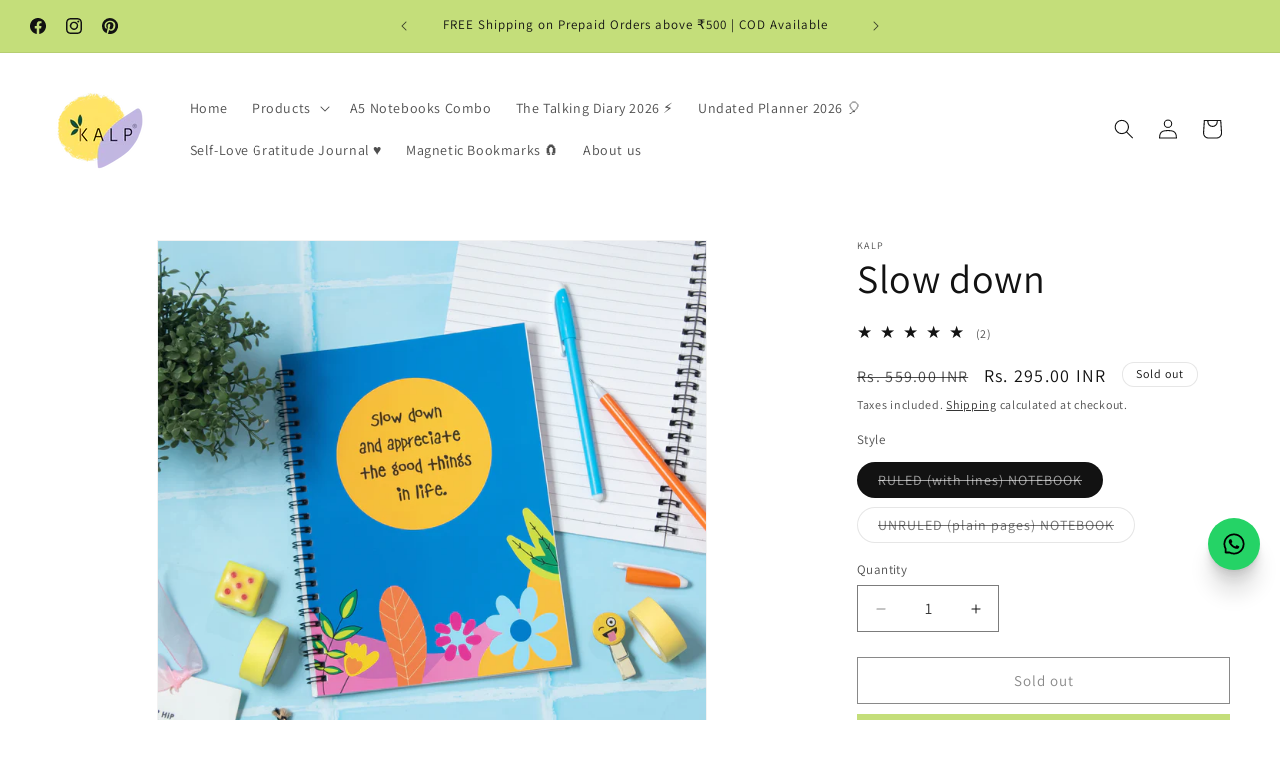

--- FILE ---
content_type: application/javascript
request_url: https://checkout.shopflo.co/stable/assets/assests-BSbMHaxf.js
body_size: 75865
content:
import{i as n}from"./i18next-9SVk73D3.js";import"./sentry-D9PZF-1o.js";import{i as s}from"./react-i18next-CgW33RkZ.js";import{j as e}from"./react-core-DSsBxFqC.js";(function(){try{var t=typeof window<"u"?window:typeof global<"u"?global:typeof globalThis<"u"?globalThis:typeof self<"u"?self:{},o=new t.Error().stack;o&&(t._sentryDebugIds=t._sentryDebugIds||{},t._sentryDebugIds[o]="adf251a2-2323-44f3-808e-95f607d33c7a",t._sentryDebugIdIdentifier="sentry-dbid-adf251a2-2323-44f3-808e-95f607d33c7a")}catch{}})();const Li="data:image/svg+xml,%3csvg%20width='25'%20height='32'%20viewBox='0%200%2025%2032'%20fill='none'%20xmlns='http://www.w3.org/2000/svg'%3e%3cpath%20d='M18.8985%205.04332L8.62593%2015.2977C6.65277%2017.2673%203.45303%2017.2673%201.47987%2015.2977C-0.493289%2013.328%20-0.493289%2010.1339%201.47987%208.16426L8.18001%201.47725C10.1532%20-0.492416%2013.3529%20-0.492416%2015.3261%201.47725L18.8985%205.04332Z'%20fill='%234D4D4D'/%3e%3cpath%20d='M5.10303%2026.0465L15.3756%2015.7922C17.3487%2013.8225%2020.5485%2013.8225%2022.5216%2015.7922C24.4948%2017.7619%2024.4948%2020.9559%2022.5216%2022.9256L15.8227%2029.6126C13.8496%2031.5823%2010.6498%2031.5823%208.67669%2029.6126L5.10429%2026.0465H5.10303Z'%20fill='%234D4D4D'/%3e%3c/svg%3e",a="Please enter a valid phone number",A="Please enter a 10 digit phone number",r="Selected address is not serviceable. Please change address.",c="Save {{discount}} • ",i="Flat {{discount}} ",d="Extra {{value}}% discount on all online payments!",l="Extra {{value}}% off upto ₹{{limit}} on online payments!",g="off on all online payments!",u="Select address",p="Add new address",C="Add new address",h="Review Address Details",m="Confirm",w="Cancel",y="EXIT CHECKOUT",I="Search for an area, street name...",B="Add or Change address",f="Delivery",v="Default Address",E="Billing & GSTIN",b="SUGGESTIONS",P="Flat, House no.",Q="Apartment, Area, Sector, Village",_="Pincode",k="City",D="State",x="Country",U="Personal details",M="Save as",R="Recipient",S="Confirm Address",L="Confirm Email",T="Full Name",G="Phone number",O="Email",j="Home",Y="Work",N="Other",J="Save address as",F="Clear form",W="Continue Shopping",H="Your order has been placed successfully.",V="You’ll receive an email when your order is ready.",z="If you haven’t been redirected yet",Z="Order {{id}}",K="Thanks for shopping with us! Please wait while we update your order status.",X="Order ID",q="Continue with phone",$="Request OTP",ee="Submit",te="+91",oe="You'll receive a 4 digit code to verify next",ne="Enter OTP sent to",se="OTP sent to +91-9123456789",ae="Resend OTP in",Ae="Resend OTP via",re="Resend OTP",ce="_     _      _     _",ie="VERIFY",de="Payment",le="UPI Apps",ge="PhonePe",ue="GPay",pe="Paytm",Ce="Others",he="Payment methods",me="Debit/Credit cards",we="Visa, Mastercard, RuPay",ye="Pay via UPI",Ie="Enter your UPI ID",Be="Any UPI app or UPI ID",fe="Quick pay through UPI apps",ve="Wallets",Ee="PhonePe, PayZapp, PayPal",be="Netbanking",Pe="Choose from leading banks",Qe="Cash on delivery",_e="Pay in cash at delivery",ke="EMIs",De="Convert bills into EMIs",xe="Pay later",Ue="Buy now, clear dues later",Me="Add UPI ID",Re="Redeem store credits",Se="Use loyalty points",Le="Airtel Money",Te="Freecharge",Ge="Mobikwik",Oe="Ola Money",je="Jio Money",Ye="PayZapp",Ne="Select a different bank",Je="Find a bank",Fe="SBI",We="Axis",He="ICICI",Ve="HDFC",ze="Kotak",Ze="Yes Bank",Ke="Subtotal",Xe="Coupon discount",qe="Gift card",$e="Shipping",et="To Pay",tt="free",ot="Total",nt="Tax",st="Preferred payment methods",at="Secured",At="Card number",rt="Expiry (MM/YY)",ct="CVV",it="Name on card",dt="Securely save card details",lt="Enter your UPI ID",gt="Securely save your UPI ID",ut="Cancel Payment",pt="Your payment is initializing",Ct="Processing your payment...",ht="Please accept the payment request on your UPI app",mt="Your payment has failed. Please try again.",wt="Payment cancellation failed. Please try again.",yt="Verifying your VPA",It="Apply coupon",Bt="View order summary",ft="Enter coupon code",vt="Available coupons",Et="Apply",bt="You saved",Pt="Your order is being placed",Qt="Payment successful. Your order is being placed.",_t="Not you? Log in with another phone number",kt="+ More saved methods",Dt="View more",xt="Coupon code is not applicable",Ut="{{type}} already exists",Mt="Please enter a UPI ID",Rt="Please enter a valid UPI ID",St="Error occured while adding address. Please try again.",Lt="Error occured while deleting address. Please try again.",Tt="Address deleted successfully",Gt="Delete address",Ot="Are you sure you want to delete this address?",jt="Extra ₹{{price}} will be charged",Yt="Confirm Cash on Delivery",Nt="Please confirm your COD order of ₹{{price}}",Jt="(including COD charges)",Ft="Pay online (save ₹{{price}})",Wt="Pay online (save upto ₹{{price}})",Ht="Pay online {{payment}} (Save {{off}})",Vt="Pay online",zt="Keep me posted about sales and offers",Zt="Keep me posted about offers via SMS, email & WhatsApp",Kt="Notify me for any updates/offers using RCS/WABA & SMS",Xt="T&C",qt="Terms and Conditions",$t="Enter your email address to continue",eo="Invalid pincode",to="Invalid Email ID",oo="Invalid phone number",no="Please fill the required fields",so="Cancel order?",ao="All progress will be lost and the order will not be completed.",Ao="Card network is not supported at the moment",ro="Enter your phone number to checkout",co="Item total",io="Prepaid discount",lo="Grand total",go="Logged in with ",uo="Whoops.",po="This discount code is not available to you right now",Co="Hurray!",ho="Saved on your order",mo="has been successfully applied!",wo="Congrats, you have saved ₹",yo="on this order!",Io="Proceed to Pay",Bo="Pay",fo="Notify me about order updates & offers",vo="All Banks",Eo="By proceeding, I accept the",bo="Privacy Policy",Po="Enter the code sent to your phone number",Qo="Your code has expired!",_o="Please enter the correct OTP to proceed",ko="Please enter your OTP",Do="Change",xo="Redeem",Uo="Enter all the required fields",Mo="Edit address",Ro="Please select an address to continue",So="Please enter a valid card number",Lo="Please enter expiry date",To="Please enter your cvv",Go="Please enter your name on card",Oo="Country/Region",jo="GSTIN",Yo="Business Name",No="Please enter a valid GSTIN",Jo="Please enter a GSTIN",Fo="Please enter GST business name",Wo="Emojis are not allowed",Ho="Address",Vo="Yes, cancel",zo="No",Zo="Confirm your COD order",Ko="Skip Verification",Xo="We’d love to make sure that you get your order in time 💫",qo="Number will be used for delivery communications",$o="Others",en="Snapmint",tn="0% EMI • No card required",on="Simpl Pay in 3",nn="Split into 3 easy payments",sn="Simpl Pay Later",an="Shop now, pay next month",An="BharatX",rn="0% EMI • Card not needed",cn="Please wait as we are confirming the transaction on our end",dn="PayPal",ln="Amazon Pay",gn="Please enter your complete address",un="Error occured while removing discount. Please try again.",pn="Error occured while removing gift card. Please try again.",Cn="Enter a valid gift card number and pin",hn="Error occured while redeeming gift card. Please try again.",mn="Please enter a valid pincode",wn="Please enter your pincode",yn="Please enter minimum {{count}} characters",In="Please enter your name",Bn="Please enter a valid address",fn="Please enter your full address",vn="Please enter at least {{count}} characters",En="Please enter a valid phone number",bn="Please enter a valid Indian phone number",Pn="Please enter a valid city name",Qn="Please enter your city",_n="Please enter a valid state name",kn="Please select your state",Dn="Please enter a country",xn="Please enter a country code",Un="Please select or enter an address type",Mn="Please enter a valid email address",Rn="Please enter your email address",Sn="Pay online",Ln="Pay with UPI/Card/Netbanking/Wallet/EMI/Paylater",Tn="CRED Pay",Gn="Use saved cards on CRED",On="Use gift card",jn="Redeem card balance",Yn="Pay Online",Nn="Cards, UPI, Netbanking",Jn="Pay online",Fn="UPI, Cards, EMI, Wallets",Wn="Use gift card",Hn="Use another gift card",Vn="FREE!",zn="Bank offer applied",Zn="Choose your shipping method",Kn="Calculated at next step",Xn="Replace coupon?",qn="Replace coupons?",$n="This will remove the coupon that is currently applied. Are you sure?",es="This will remove the coupons that are currently applied. Are you sure?",ts="Total savings",os="You just got {{count}} free gifts with your purchase!",ns="AWESOME",ss="applied!",as="You will miss out on saving",As="has been applied to your order!",rs="have been applied to your order!",cs="Stay",is="Exit anyway",ds="Get your order for",ls="can be applied to your order!",gs="Error occured while placing order. Please try again.",us="Woohoo!",ps="Your cart has a new friend",Cs="Your savings just went up",hs="Discounts applied!",ms="You just got {{count}} free gifts with your purchase!",ws="You just got free gifts with your purchase!",ys="You got free gifts and savings of",Is="You are saving",Bs="Add address",fs="1 item",vs="{{count}} items",Es="Delivery information: {{days}}",bs="Facing low success rate",Ps="Not your details?",Qs="Total savings",_s="{{count}} applied",ks="Order summary",Ds="Unavailable coupons",xs="Save ₹{{price}} on this order!",Us="Save ₹{{price}} more on this order!",Ms="{{count}}{{symbol}} coupon available",Rs="{{count}}{{symbol}} coupons available",Ss="We have sent you a new code",Ls="Please enter a valid phone number and try again",Ts="Shipping fee updated.",Gs="Coupon applied successfully!",Os="Coupons",js="Place order",Ys="Whatsapp",Ns="SMS",Js="Oh no",Fs="Some items in your cart just went out of stock.",Ws="Out of stock",Hs="Remove items and continue",Vs="You have ",zs=" in your wallet",Zs="{{total}} {{brand}}",Ks="Loyalty points will be credited to this email",Xs="Switch accounts on the store page if this is incorrect.",qs="Create an account with this email on the store page to start earning loyalty points",$s="Change amount",ea="Redeem {{total}} {{brand}}",ta="Loyalty points will be credited to this email",oa="You don’t have enough {{brand}} yet.",na="Create an account with this email on the store page to start earning loyalty points",sa="(Maximum)",aa="Preparing your rewards...",Aa="Try another payment method",ra="Cash on delivery",ca="Send Whatsapp link",ia="Retry Payment",da="Payment failed",la="Payment initiation failed",ga="If the amount was deducted, it will be automatically refunded to you within 5-7 business days.",ua="If any amount was deducted, it will be refunded to you within 5-7 business days.",pa="Try placing order again",Ca="Wait for order confirmation (Close)",ha="Didn’t catch that",ma="Are you sure you want to cancel the payment?",wa="Yes",ya="No",Ia="Yes, exit",Ba="Exit checkout?",fa="All progress will be lost and the order will not be completed.",va="Payment cancelled",Ea="Number linked to your wallet",ba="You don’t have enough store credits",Pa="Max usable: {{total}} ",Qa="store credits",_a=" You will earn upto",ka="that can be used towards your next purchase!",Da="PayPal",xa="For global transactions",Ua="Extra {{discount}} off · Pay only {{amount}}",Ma="Get free gifts · Pay only {{amount}}",Ra="Place COD order for {{amount}}",Sa="Save upto {{discount}} when you pay!",La="Change email",Ta="Use this email",Ga="Enter a new email",Oa="Error occured while sending OTP. Please try again.",ja="I have a GST Number",Ya="Discount on MRP",Na="To include GSTIN, edit your delivery address.",Ja="Invalid GSTIN",Fa="Please enter a valid GSTIN",Wa="State for the GST is incorrect.",Ha="Optional",Va="Billing Address & GSTIN",za="Billing Address",Za="Same as delivery address",Ka="Remove item?",Xa="Are you sure you want to remove {{item_name}}?",qa="Yes, remove",$a="Remove and go back to store",e2="Close cart, back to store.",t2="and",o2="Not available for your purchase",n2="Tap to change shipping method to pay via {{mode_title}}",s2="Some offers will be removed",a2="Your order has been updated.",A2="Loading coupons...",r2="Cart value",c2="Save and continue",i2="Are you sure you want to log out?",d2="Addresses saved via shopflo and offers linked to {{phone}} cannot be used if you log out.",l2="How are my addresses linked?",g2="Hey there! 👋🏼",u2="Shopflo checkout allows you to have your addresses and information across 200 brands, linked to your phone number.",p2="Your information is protected by OTP and visible only to you on your trusted devices.",C2="Privacy policy",h2="Yes, logout",m2="Okay",w2="Log out",y2="Keep me logged in on shopflo checkouts",I2="Save this address across Shopflo checkouts",B2="Please enter the correct OTP to fetch saved addresses",f2="Please enter the correct OTP",v2="Sign in to {{merchant_name}} with Shopflo",E2="wants to access your Shopflo account linked to:",b2="Fetch my addresses from Shopflo",P2="Add account details for ",Q2="Add name and email to continue",_2="Free gift",k2="Free gift worth {{amount}}",D2="Freebie worth {{amount}}",x2="Why do you want to cancel?",U2="Skip",M2="Please select a reason",R2="Note: Please ensure that you enter the correct details to avail the GST credit. Tax invoice will not be revised for incorrect GSTIN, incorrect address etc. ",S2="LOCAL DELIVERY PHONE NUMBER",L2="The link you're trying to access is either expired or invalid.",T2="Pay {{amount}}",G2="{{amount}} off",O2="Pay {{current_amount}} online + {{cod_amount}} COD",j2="Pay {{amount}} now",Y2="Pay {{amount}} online",N2="Pay {{amount}} on delivery",J2="Other Methods",F2="Unavailable Methods",W2="Some methods are not available",H2="Rewards",V2="You will earn upto {{total_coins}} {{coin_name}} that can be used towards your next purchase!",z2="Remove offers and Pay",Z2="Remove offers",K2="Select shipping ",X2="Choose another shipping method",q2="1 offer will be removed",$2="{{count}} offers will be removed",eA="Includes {{amount}} COD fee",tA="Incl. {{amount}}% fee",oA="Incl. {{amount}} fee",nA="Cash on delivery options",sA="Split payments in online and COD",aA="Incl. COD fee of ₹{{amount}}",AA="Incl. {{amount}}% COD fee",rA="Pay using online payment methods",cA="FREE COD",iA="Upto {{amount}} discount",dA="{{amount}} prepaid discount",lA="Confirm payment method",gA="Confirm COD order of {{amount}}",uA="Order total increased to {{amount}}",pA="Place COD order",CA="The total payable amount has changed for your chosen payment method. Are you sure you want to proceed?",hA="Order total will increase to {{amount}}",mA="Order total will be increased",wA="Selected payment method cannot be combined with some offers.",yA="Pay with offers",IA="Pay {{amount}} with offers",BA="Confirm COD order for {{amount}}",fA="Please enter the correct OTP to place your order",vA="We’d love to make sure that you get your order in time 💫",EA="We’d love to make sure that you get your order in time 💫",bA="Your Cart",PA="Verify with OTP",QA="Enter OTP sent to verify ",_A="Add a note",kA="Order note",DA="Edit",xA="Save",UA="{{items}} items",MA="Estimated total",RA="Bill summary",SA="Cart total",LA="Delivery fee",TA="Preparing your products...",GA="Add",OA="Unable to add product(s) to your cart",jA="You might also like",YA="Additional offers",NA="Product has been added to cart",JA="Products have been added to cart",FA="Show details",WA="Confirm your payment method",HA="Pay online {{amount}}",VA="To be calculated",zA="Your cart is currently empty",ZA="Use {{coins}} {{coin_name}} worth {{amount}}",KA="Use upto 15,000 of 3,79,718 Blisscoins in your wallet",XA="Wallet balance",qA="Max usable",$A="Earn",er="{{coins}} {{coinName}} worth {{amount}}",tr="Redeem points on your next order",or="Your payment via Snapmint has been initiated. Once we get a confirmation, your order will be placed.",nr="OTP limit exceeded",sr="Here’s how we secure your information",ar="Sign in to {{merchant}}",Ar="Hello, {{user}}",rr="Data protection",cr="Shopflo does not share any data with brands without your consent. You can review and change your account information anytime by editing the phone number and email",ir="Mobile verification",dr="You are protected with OTP authentication designed to ensure that you are the only person who can access your information.",lr="UNLOCKED!",gr="Log out of {{phone}}?",ur="If your name or email seems to be incorrect, you can update your account information for this number.",pr="Edit account information",Cr="Flat ₹{{amount}} cashback on this order",hr="Claim cashback on CRED app after completing your purchase",mr="Cashback on CRED",wr="₹{{amount}} free digital gold on Tickertape",yr="Free Digital Gold",Ir="Claim Free Digital Gold on Tickertape after completing the purchase.",Br="Link expired!",fr="The offer you are trying to access was available for a limited period and is no longer active.",vr="Earn {{amount}} cashback with this purchase",Er="{{amount}} off on your next order",br="Deliver to",Pr="Delivery information",Qr="Best offers",_r="Offers & Rewards",kr="You have {{total}} {{brand}}",Dr="Order total",xr="Delivery",Ur="{{field}} is missing from selected address",Mr="Change address",Rr="Pincode is not serviceable",Sr="Pincode unservicable for items in your cart",Lr="Would you like to switch to a different discount?",Tr="Yes, replace",Gr="Keep existing discounts",Or="{{invalid_coupons}} cannot be combined with {{applied_coupon}}",jr="Replacing Coupons",Yr="Would you like to switch to a different offer?",Nr="Keep existing rewards",Jr="{{invalid_items}} cannot be combined with {{applied_item}}",Fr="{{invalid_coupons}} will be replaced by {{applied_coupon}}",Wr="Would you like to switch to a different offer?",Hr="Error while applying Gift Card",Vr="Payment methods",zr="Remove",Zr="{{count}}{{symbol}} coupons available",Kr="View all coupons",Xr="Apply",qr="Rewards",$r="Use available {{name}}",e0="Pay online and save more",t0="Pay online and save on COD charges",o0="Earn {{x}} PoPcoins worth ₹{{y}}",n0="Redeem on your next purchase",s0="Failed to replace coupons",a0="Failed to fetch upsells",A0="PoPcoins",r0="Error fetching ETD",c0="Invalid user login!",i0="The link you are trying to access is associated with a different phone number. Please check the number or try again with the correct one.",d0="Request expired. Please try again",l0="Request expired. Please try again.",g0="Login via Whatsapp",u0="Enter a coupon code",p0="View other coupons",C0="savings",h0="Applied",m0="Select any {{x}}",w0="Select any {{x}} from below {{y}} items",y0="Select items",I0="View",B0="Get a freebie with your order",f0="Get {{x}} freebies with your order",v0="Get a discounted product with your order",E0="Get {{x}} discounted products with your order",b0="Get a freebie and a discounted product with your order",P0="Get {{x}} freebies and {{y}} discounted products with your order",Q0="Get {{x}} freebies and a discounted product with your order",_0="Get a freebie and {{x}} discounted products with your order",k0="You’ve unlocked a freebie",D0="You’ve unlocked freebies",x0="You’ve unlocked a discounted product",U0="You’ve unlocked discounted products",M0="{{x}}/{{y}} Selected",R0="Logging you in...",S0="Fetching best offers...",L0="Almost there...",T0="Now",G0="in {{months}} EMIs",O0="Add to wishlist",j0="Save for later",Y0="Added to wishlist",N0="Removed from wishlist",J0="Error adding to wishlist",F0="Error removing from wishlist",W0="Please login to add items to wishlist",H0="Wishlist",V0="Your wishlist",z0="₹{{amount}} redeemable",Z0="₹{{amount}} redeemed",K0="Your {{coinName}} balance",X0="{{coins}} Balance :",q0="Max usable {{coins}}:",$0="Earn {{x}} {{coin}} worth ₹{{y}} on this order",ec="Verify your phone number to place an order",tc="Uh-oh!",oc="Something went wrong. Don't worry, our team is on it! You can try again or check back in a little while.",nc="Retry",sc="Something went wrong",ac="Includes additional charges",Ac="Incl. charges",rc="Add items worth {{amount}} more to be eligible for delivery",cc="Items in your cart cannot be delivered",ic="{{count}} item cannot be delivered to your address {{pincode}}",dc="{{count}} items cannot be delivered to your address {{pincode}}",lc="Go back to store",gc="Have a Gift Voucher / EPAY?",uc="Powered by Gyftr",pc="Gift vouchers / EPAY",Cc="Add gift voucher to EPAY",hc="Add more",mc="Gift Voucher / EPAY balance",wc="Enter amount to redeem",yc="Have more gift vouchers?",Ic="Gift Voucher / EPAY balance: ₹{{amount}}",Bc="Remaining EPAY balance: ₹{{amount}}",fc="Gift & Voucher applied",vc="Gift voucher balance: ₹{{amount}}",Ec="Redeem {{total}} gift points",bc="{{amount}} now + {{cod_amount}} COD",Pc="Partial COD",Qc="Pay part online, rest later",_c="Remove items",kc="Do you want to remove {{item_count}}?",Dc="Gift Voucher",xc="₹{{amount}} applied",Uc="Pay {{amount}} online and {{cod_amount}} on delivery",Mc="Recently viewed",Rc="Delivery Address",Sc="Friends",Lc="No saved addresses",Tc="Note can't be empty",Gc="Something went wrong while saving your note",Oc="Remove items?",jc="This item cannot be purchased without",Yc="These items cannot be purchased without",Nc="The item shown below will be removed",Jc="The items shown below will be removed",Fc="from your cart to maintain offer integrity.",Wc="Keep existing items",Hc="Scan and Pay via UPI apps",Vc="UPI",zc="Close preview",Zc="Copy preview link",Kc="{{count}} item",Xc="{{count}} items",qc="Cannot exceed {{limit}} characters.",$c="+{{count}} more offers",ei="Have any gift card",ti="Use GyFTR ePay voucher?",oi="Apply Shopify Gift Card for instant savings.",ni="Save more with Gift Card!",si="Gift card applied!",ai="Use max",Ai=" available",ri="Apply GyFTR ePay for instant savings.",ci="Save more with GyFTR ePay!",ii="Saved with discounts!",di="ePay applied!",li="Gift card balance",gi="Add balance",ui="GyFTR e-Pay balance",pi="Redeem ePay voucher",Ci="View Coupons",hi="Discount available on all rates!",mi="Saved",wi="COD available",yi="+ Extra charges",Ii="COD only",Bi="Shipping discount applied",fi="Reveal offer",vi="More offers",Ei="Address cannot contain URL links",bi="Split COD available",Pi="Split COD only",Qi="Start typing for suggestions...",_i={invalid_phone_number:a,indian_phone_number_digits_limit:A,serviceability_error:r,save_value:c,flat_value:i,prepaid_percentage:d,prepaid_percentage_with_limit:l,prepaid_fixed_amount:g,address_header:u,add_new_address_button:p,add_new_address_header:C,review_address_header:h,confirm:m,cancel:w,exit_checkout:y,search_address_field:I,add_change_address:B,delivering_to_address:f,default_address:v,billing_gst:E,suggestions:b,address1:P,address2:Q,address_pincode:_,address_city:k,address_state:D,address_country:x,address_contact_details:U,save_as:M,recipient:R,confirm_address:S,confirm_email:L,full_name:T,phone_number:G,email:O,home:j,work:Y,other:N,save_address_as:J,clear_form:F,continue_shopping:W,order_placed_success_header:H,order_placed_success_description:V,order_placed_success_footer:z,order_id_with_number:Z,payment_success_order_status_waiting_description:K,order_id:X,continue_with_phone:q,request_otp:$,continue:"Continue",submit:ee,india_code:te,otp_notify:oe,verify_otp_header:ne,verify_otp_desc:se,resend_otp_timer:ae,resend_otp_via:Ae,resend_otp:re,enter_otp:ce,verify:ie,payment:de,popular_methods:le,phone_pe:ge,gpay:ue,paytm:pe,upi_others:Ce,all_payment_methods:he,card_payment_header:me,card_payment_subheader:we,upi_payment_header:ye,upi_payment_subheader:Ie,upi_payment_subheader_apps_collect:Be,upi_payment_subheader_intent:fe,wallets_payment_header:ve,wallets_payment_subheader:Ee,netbanking_payment_header:be,netbanking_payment_subheader:Pe,cod_payment_header:Qe,cod_payment_subheader:_e,emi_payment_header:ke,emi_payment_subheader:De,pay_later_payment_header:xe,pay_later_payment_subheader:Ue,upi_payment_dialog_header:Me,loyalty_payment_header:Re,loyalty_payment_subheader:Se,aitelmoney:Le,freecharge:Te,mobikwik:Ge,olamoney:Oe,jiomoney:je,payzapp:Ye,select_bank:Ne,find_bank:Je,sbi_bank:Fe,axis_bank:We,icici_bank:He,hdfc_bank:Ve,kotak_bank:ze,yes_bank:Ze,subtotal:Ke,discount:Xe,gift_card:qe,shipping:$e,to_pay:et,free_shipping:tt,total:ot,tax:nt,preferred_methods:st,secured:at,card_number:At,expiry:rt,cvv:ct,card_name:it,save_card:dt,upi_placeholder:lt,save_upi:gt,cancel_payment:ut,payment_initializing:pt,payment_processing:Ct,payment_processing_upi:ht,payment_failed_retry:mt,payment_cancellation_failed:wt,verifying_vpa:yt,apply_coupons:It,view_order_summary:Bt,enter_coupon_code:ft,available_coupons:vt,apply_btn:Et,offer_applied_desc:bt,placing_order:Pt,placing_order_wait:Qt,phone_number_logout:_t,more_saved_method:kt,more:Dt,coupon_not_found:xt,address_type_exists:Ut,upi_required:Mt,invalid_upi:Rt,add_address_failed:St,address_delete_failed:Lt,address_delete_success:Tt,confirm_address_delete_header:Gt,confirm_address_delete_desc:Ot,cod_mode_extra_charge:jt,cod_confirmation_popup_header:Yt,cod_confirmation_popup_desc:Nt,including_charges:Jt,pay_online_save_x:Ft,pay_online_save_upto_x:Wt,pay_online_x_save_y:Ht,pay_online:Vt,marketing_user_consent:zt,marketing_user_consent_v2:Zt,marketing_user_consent_v3:Kt,terms_and_conditions:Xt,terms_and_conditions_loyalty:qt,email_collect_dialog_header:$t,invalid_zip:eo,invalid_email:to,invalid_phone:oo,required_fields:no,cancel_checkout_header:so,cancel_checkout:ao,card_network_error:Ao,enter_phone_to_checkout:ro,item_total:co,prepaid_discount:io,grand_total:lo,logged_in_as:go,discounts_whoops_title:uo,discounts_whoops_description:po,discount_hurray:Co,discount_saved_on_order:ho,discount_applied:mo,saving_strip_1:wo,saving_strip_2:yo,proceed_to_pay:Io,pay:Bo,notify_on_updates:fo,all_banks:vo,by_proceeding_text:Eo,privacy_policy:bo,enter_code_send_to_phone:Po,otp_expired:Qo,otp_incorrect:_o,enter_your_otp:ko,change:Do,redeem:xo,enter_all_fields:Uo,edit_address:Mo,address_not_selected:Ro,valid_card_number:So,valid_expiry_date:Lo,valid_cvv:To,valid_card_name:Go,country_region:Oo,gstin:jo,gst_business_name:Yo,valid_gstin:No,gstin_required:Jo,gst_business_name_required:Fo,emoji_validation:Wo,address:Ho,primary_button_text_back_confirm:Vo,secondary_button_text_back_confirm:zo,cod_confirm_text:Zo,skip_verificaiton:Ko,order_in_time_statement:Xo,number_used_for_comms:qo,payment_mode_header_others:$o,snapmint_payment_header:en,snapmint_payment_subheader:tn,simpl_payment_header:on,simpl_payment_subheader:nn,simpl_pl_payment_header:sn,simpl_pl_payment_subheader:an,bharatx_payment_header:An,bharatx_payment_subheader:rn,payment_do_not_cancel:cn,paypal:dn,amazonpay:ln,address_min_character:gn,delete_discount_error:un,delete_gift_card_error:pn,gift_card_redeem_error:Cn,gift_card_error:hn,valid_pincode:mn,pincode_required:wn,valid_name:yn,name_required:In,valid_address:Bn,full_address:fn,address_min_length:vn,valid_phone_number:En,valid_indian_phone_number:bn,valid_city:Pn,city_required:Qn,valid_state:_n,state_required:kn,valid_country:Dn,country_code_required:xn,address_type_required:Un,valid_email:Mn,email_required:Rn,online_payment_header:Sn,online_payment_subheader:Ln,cred_payment_header:Tn,cred_payment_subheader:Gn,gift_card_payment_header:On,gift_card_payment_subheader:jn,payment_link_header:Yn,payment_link_subheader:Nn,cashfree_payment_header:Jn,cashfree_payment_subheader:Fn,use_gift_card:Wn,use_another_gift_card:Hn,automatic_freebies_free_text:Vn,bank_offer_applied:zn,shipping_handles_dialog_header:Zn,calculated_at_next_step:Kn,replace_coupon_header_one:Xn,replace_coupon_header_other:qn,replace_coupon_body_one:$n,replace_coupon_body_other:es,celebrations_total_discounts_strip:ts,celebrations_total_gifts_strip:os,celebrations_total_savings_btn_text:ns,applied:ss,cancel_checkout_header_with_savings:as,cancel_checkout_body_with_savings_one:As,cancel_checkout_body_with_savings_other:rs,stay:cs,exit_anyway:is,cancel_checkout_header_possible_savings:ds,cancel_checkout_body_possible_savings:ls,order_place_failed:gs,freebie_applied_celebrations_txt:us,freebie_applied_celebrations_desc:ps,offer_applied_desc_multiple_discounts_available:Cs,multiple_automatic_discounts_applied:hs,x_free_gifts:ms,free_gifts:ws,free_gifts_and_savings:ys,you_are_saving:Is,add_address:Bs,total_items_one:fs,total_items_other:vs,delivery_information_with_days:Es,payments_low_success_rate:bs,not_your_details:Ps,total_savings:Qs,x_coupons_applied:_s,order_summary:ks,unavailable_coupons:Ds,save_x:xs,save_x_more:Us,x_symbol_available_one:Ms,x_symbol_available_other:Rs,otp_resent:Ss,invalid_phone_number_try_again:Ls,shipping_fee_updated:Ts,coupon_apply_success:Gs,coupons:Os,place_order:js,send_via_whatsapp:Ys,send_via_sms:Ns,oos_body_header:Js,oos_body_subheader:Fs,oos_item:Ws,oos_cta:Hs,you_have:Vs,in_your_wallet:zs,x_coins:Zs,loyalty_line1:Ks,loyalty_line2:Xs,loyalty_info_toast:qs,change_amount:$s,redeem_x_coins:ea,loyalty_points_credited:ta,not_enough_coins:oa,create_loyalty_account:na,maximum_coins:sa,loyalty_loading_text:aa,change_payment_method:Aa,convert_to_cod:ra,send_whatsapp_link:ca,retry_payment:ia,payment_x_failed:da,payment_error_generic:la,amount_deducted_failed_warning:ga,amount_deducted_cancelled_warning:ua,place_order_again:pa,wait_for_order_confirmation:Ca,polling_ended_message:ha,cancel_payment_header:ma,yes:wa,no:ya,yes_exit:Ia,exit_checkout_header:Ba,exit_checkout_subheader:fa,payment_cancelled:va,number_linked_wallet:Ea,not_enough_credits:ba,max_usable_x_coins:Pa,default_wallet_currency:Qa,no_wallet_line1:_a,no_wallet_line2:ka,paypal_payment_header:Da,paypal_payment_subheader:xa,extra_x_off_pay_only_y:Ua,free_gifts_pay_only_y:Ma,cod_pay_x:Ra,prepaid_discount_text:Sa,change_email:La,use_this_email:Ta,enter_new_email:Ga,otp_fetch_failed:Oa,gst_fields_toggle:ja,discount_on_mrp:Ya,gst_info_text_billing_form:Na,invalid_gstin_error:Ja,invalid_gstin:Fa,invalid_gstin_state_code:Wa,optional_text:Ha,billing_address_gst:Va,billing_address_header:za,same_as_delivery_address:Za,remove_item_dialog_header:Ka,remove_item_dialog_desc:Xa,remove_item_dialog_cta:qa,remove_last_item_dialog_cta:$a,remove_last_cart_item_dialog_cta:e2,and:t2,payment_mode_not_available:o2,payment_mode_not_available_shipping_blocker:n2,payment_mode_not_available_discount_blocker:s2,order_updated_toaster:a2,loading_coupons:A2,cart_value:r2,save_and_continue:c2,logout_dialog_header:i2,logout_dialog_info:d2,logout_dialog_footer:l2,logout_confirmation_dialog_header:g2,logout_confirmation_dialog_info1:u2,logout_confirmation_dialog_info2:p2,logout_confirmation_dialog_footer:C2,yes_logout:h2,okay:m2,logout:w2,keep_logged_in:y2,save_address_checkout:I2,otp_incorrect_login:B2,otp_incorrect_login_sso:f2,sso_login_header:v2,brand_personal_data_consent:E2,sso_personal_data_address_consent:b2,sso_personal_data_collect:P2,sso_personal_data_email_consent:Q2,free_gift:_2,free_gift_amount:k2,freebie_gift:D2,why_cancel_question:x2,skip:U2,select_reason:M2,gst_form_note:R2,local_delivery_phone_number:S2,sso_bad_request:L2,pay_x_amount:T2,x_amount_off:G2,split_cod_pay_amount:O2,pay_x_amount_now:j2,pay_x_amount_online:Y2,pay_x_amount_on_delivery:N2,other_methods:J2,unavailable_methods:F2,multiple_other_methods_desc:W2,rewards_tile_header:H2,rewards_earn_x_coins_info:V2,remove_offers_pay:z2,remove_offers:Z2,select_shipping:K2,choose_another_shipping:X2,offers_removed_count_one:q2,offers_removed_count_other:$2,include_cod_charges:eA,include_additional_charges_in_percentage:tA,include_additional_charges:oA,select_cod_option:nA,split_payment_online_and_cod:sA,include_cod_fee:aA,include_cod_fee_in_percentage:AA,pay_using_online:rA,free_cod:cA,upto_x_discount:iA,x_prepaid_discount:dA,confirm_payment_method:lA,confirm_cod_order_of_x:gA,order_increased_x:uA,place_cod_order:pA,total_order_increased_description:CA,order_total_will_increase:hA,order_total_will_be_increased:mA,payment_method_unavailable_for_offers:wA,pay_with_offers:yA,pay_x_with_offers:IA,confirm_cod_order_for_x:BA,enter_otp_to_place_order:fA,order_delivery_time_info:vA,cod_otp_footer_message:EA,your_cart:bA,verify_otp:PA,enter_otp_to_verify:QA,add_note:_A,order_note:kA,edit:DA,save:xA,n_items:UA,estimated_total:MA,bill_summary:RA,cart_total:SA,delivery_fee:LA,upsell_loading_text:TA,add:GA,unable_to_add:OA,you_might_also_like:jA,additional_offers:YA,upsell_product_added:NA,upsell_multiple_product_added:JA,show_details:FA,confirm_your_payment_method:WA,pay_online_x:HA,to_be_calculated:VA,cart_is_empty:zA,use_x_coins_worth_amount:ZA,use_upto_x_coins:KA,wallet_balance:XA,max_usable:qA,earn:$A,x_coins_worth_amount:er,redeem_points_on_next_order:tr,snapmint_waiting_message:or,otp_limit_exceeded:nr,how_we_secure_info:sr,sign_in_to_merchant:ar,sso_user_greeting:Ar,data_protection:rr,data_protection_note:cr,mobile_verification:ir,mobile_verification_note:dr,unlocked:lr,sso_not_user_header:gr,sso_not_user_desc:ur,sso_edit_account:pr,cashback_amount:Cr,claim_cred_cashback:hr,cred_reward_header:mr,ticker_tape_gold_amount:wr,ticker_tape_reward_header:yr,claim_ticker_tape_cashback:Ir,link_expired:Br,link_expired_description:fr,earn_x_cashback_with_purchase:vr,x_off_on_next_order:Er,deliver_to:br,delivery_information:Pr,best_offers:Qr,offers_and_rewards:_r,you_have_x_coins:kr,order_total:Dr,delivery:xr,x_field_missing_form_address:Ur,change_address:Mr,pincode_not_serviceable:Rr,pincode_not_serviceable_item_in_cart:Sr,switch_discount_codes_header:Lr,yes_replace:Tr,keep_existing_discounts:Gr,cannot_combine_coupons:Or,replacing_coupons:jr,replace_reward_header:Yr,keep_existing_rewards:Nr,cannot_combine_rewards:Jr,will_be_replaced_by:Fr,confirm_rewards_application:Wr,shopify_gift_card_error:Hr,payment_methods:Vr,remove:zr,x_coupons_available:Zr,view_all_coupons:Kr,apply:Xr,rewards:qr,use_available_coins:$r,pay_online_and_save_more:e0,pay_online_and_skip_cod_charge:t0,earn_x_pop_coins_worth_y:o0,redeem_on_next_purchase:n0,failed_to_replace_coupons:s0,failed_to_fetch_upsells:a0,popcoins:A0,address_fetch_error:r0,invalid_user:c0,invalid_user_description:i0,whatsapp_session_expired:d0,whatsapp_login_error:l0,whatsapp_login:g0,enter_a_coupon_code:u0,view_other_coupons:p0,savings:C0,coupon_applied:h0,select_any_x:m0,select_any_x_from_below_y_items:w0,select_items:y0,view:I0,get_a_freebie_on_purchase:B0,get_x_freebies_on_purchase:f0,get_a_discounted_product_on_purchase:v0,get_x_discounted_products_on_purchase:E0,get_a_freebie_and_a_discounted_product_on_purchase:b0,get_x_freebies_and_y_discounted_products_on_purchase:P0,get_x_freebies_and_a_discounted_product_on_purchase:Q0,get_a_freebie_and_x_discounted_products_on_purchase:_0,free_gift_unlocked:k0,free_gifts_unlocked:D0,discounted_product_unlocked:x0,discounted_products_unlocked:U0,x_out_of_y_selected:M0,logging_you_in:R0,fetching_best_offers:S0,almost_there:L0,now:T0,in_x_months:G0,add_to_wishlist:O0,save_for_later:j0,added_to_wishlist:Y0,removed_from_wishlist:N0,error_adding_to_wishlist:J0,error_removing_from_wishlist:F0,login_to_add_to_wishlist:W0,wishlist:H0,your_wishlist:V0,rupees_redeemable:z0,rupees_redeemed:Z0,your_coin_name_points_balance:K0,balance_label:X0,max_usable_label:q0,earn_x_coins_worth_y_on_this_order:$0,verify_phone_number_to_place_order:ec,error_screen_title:tc,error_screen_description:oc,error_screen_btn_title:nc,something_went_wrong:sc,includes_additional_charges:ac,includes_charges:Ac,add_items_worth_delivery:rc,item_in_cannot_be_delivered:cc,item_unservicable_on_pincode_one:ic,item_unservicable_on_pincode_other:dc,go_back_to_store:lc,have_a_gift_voucher_or_epay:gc,powered_by_gyftr:uc,gift_voucher_or_epay:pc,add_gift_voucher_to_epay:Cc,add_more:hc,gift_voucher_balance:mc,enter_amount_to_redeem:wc,have_more_gift_vouchers:yc,gv_or_epay_balance:Ic,remaining_balance:Bc,epay_balance_applied:fc,gift_voucher_balance_remaining:vc,redeem_x_gift_card:Ec,pay_x_now_and_y_on_delivery_tag:bc,split_cod_payment_header:Pc,split_cod_payment_subheader:Qc,remove_unservicable_items:_c,remove_items:kc,gift_voucher:Dc,rupees_applied:xc,pay_x_now_and_y_on_delivery_header:Uc,recently_viewed:Mc,delivery_address:Rc,friends_slash_family:Sc,no_saved_addresses:Lc,cart_note_error:Tc,error_saving_note:Gc,combined_products_removal_dialog_header:Oc,combined_products_removal_dialog_items_cannot_be_purchased_one:jc,combined_products_removal_dialog_items_cannot_be_purchased_other:Yc,combined_products_removal_dialog_items_will_be_removed_one:Nc,combined_products_removal_dialog_items_will_be_removed_other:Jc,combined_products_removal_dialog_maintain_offer_integrity:Fc,keep_existing:Wc,upi_description_desktop:Hc,upi_description_mobile:Vc,close_preview:zc,copy_preview_link:Zc,total_items:Kc,total_items_plural:Xc,max_length_exceeded:qc,coupons_length:$c,have_any_gc:ei,use_epay:ti,gc_instant_savings:oi,save_more_gc:ni,gc_applied:si,use_max:ai,gyftr_balance:Ai,gyftr_savings:ri,save_more_gyftr:ci,saved_with_discounts:ii,e_pay_voucher_applied:di,gift_card_balance:li,add_balance:gi,gyftr_e_pay_balance:ui,redeem_epay_voucher:pi,view_coupons:Ci,shipping_discount_available:hi,saved:mi,cod_available:wi,plus_extra_charges:yi,cod_only:Ii,shipping_discount_applied:Bi,reveal_offer:fi,more_offers:vi,invalid_address_url:Ei,split_cod_available:bi,split_cod_only:Pi,start_typing_suggestions:Qi},ki={en:{translation:_i}};n.use(s).init({resources:ki,lng:"en",keySeparator:!1,interpolation:{escapeValue:!1}});const Ti={"01":{state_code:"JK",name:"Jammu & Kashmir"},"02":{state_code:"HP",name:"Himachal Pradesh"},"03":{state_code:"PB",name:"Punjab"},"04":{state_code:"CH",name:"Chandigarh"},"05":{state_code:"UK",name:"Uttarakhand"},"06":{state_code:"HR",name:"Haryana"},"07":{state_code:"DL",name:"Delhi"},"08":{state_code:"RJ",name:"Rajasthan"},"09":{state_code:"UP",name:"Uttar Pradesh"},10:{state_code:"BR",name:"Bihar"},11:{state_code:"SK",name:"Sikkim"},12:{state_code:"AR",name:"Arunachal Pradesh"},13:{state_code:"NL",name:"Nagaland"},14:{state_code:"MN",name:"Manipur"},15:{state_code:"MZ",name:"Mizoram"},16:{state_code:"TR",name:"Tripura"},17:{state_code:"ML",name:"Meghalaya"},18:{state_code:"AS",name:"Assam"},19:{state_code:"WB",name:"West Bengal"},20:{state_code:"JH",name:"Jharkhand"},21:{state_code:"OR",name:"Odisha"},22:{state_code:"CG",name:"Chattisgarh"},23:{state_code:"MP",name:"Madhya Pradesh"},24:{state_code:"GJ",name:"Gujarat"},25:{state_code:"DD",name:"Daman & Diu"},26:{state_code:"DN",name:"Dadra & Nagar Haveli"},27:{state_code:"MH",name:"Maharashtra"},28:{state_code:"AP",name:"Andhra Pradesh (Before Division)"},29:{state_code:"KA",name:"Karnataka"},30:{state_code:"GA",name:"Goa"},31:{state_code:"LD",name:"Lakshadweep"},32:{state_code:"KL",name:"Kerala"},33:{state_code:"TN",name:"Tamil Nadu"},34:{state_code:"PY",name:"Puducherry"},35:{state_code:"AN",name:"Andaman & Nicobar Islands"},36:{state_code:"TS",name:"Telangana"},37:{state_code:"AP",name:"Andhra Pradesh (Newly Added)"},38:{state_code:"LA",name:"Ladakh"},97:{state_code:"OT",name:"Other Territory"},99:{state_code:"CJ",name:"Centre Jurisdiction"}},Gi="data:image/svg+xml,%3csvg%20width='24'%20height='24'%20viewBox='0%200%2024%2024'%20fill='none'%20xmlns='http://www.w3.org/2000/svg'%3e%3cpath%20d='M12%2021.5837C17.2927%2021.5837%2021.5834%2017.2931%2021.5834%2012.0003C21.5834%206.7076%2017.2927%202.41699%2012%202.41699C6.70729%202.41699%202.41669%206.7076%202.41669%2012.0003C2.41669%2017.2931%206.70729%2021.5837%2012%2021.5837Z'%20stroke='%23949494'%20stroke-linecap='round'%20stroke-linejoin='round'/%3e%3cpath%20d='M12%206.25V12L15.8333%2013.9167'%20stroke='%23949494'%20stroke-linecap='round'%20stroke-linejoin='round'/%3e%3c/svg%3e",Oi="data:image/svg+xml,%3csvg%20width='24'%20height='24'%20viewBox='0%200%2024%2024'%20fill='none'%20xmlns='http://www.w3.org/2000/svg'%3e%3cpath%20d='M12%2022C17.5228%2022%2022%2017.5228%2022%2012C22%206.47715%2017.5228%202%2012%202C6.47715%202%202%206.47715%202%2012C2%2017.5228%206.47715%2022%2012%2022Z'%20stroke='%23949494'%20stroke-linecap='round'%20stroke-linejoin='round'/%3e%3cpath%20d='M2%2012H22'%20stroke='%23949494'%20stroke-linecap='round'%20stroke-linejoin='round'/%3e%3cpath%20d='M12%202C14.5013%204.73835%2015.9228%208.29203%2016%2012C15.9228%2015.708%2014.5013%2019.2616%2012%2022C9.49872%2019.2616%208.07725%2015.708%208%2012C8.07725%208.29203%209.49872%204.73835%2012%202Z'%20stroke='%23949494'%20stroke-linecap='round'%20stroke-linejoin='round'/%3e%3c/svg%3e",ji="data:image/svg+xml,%3csvg%20width='24'%20height='24'%20viewBox='0%200%2024%2024'%20fill='none'%20xmlns='http://www.w3.org/2000/svg'%3e%3cpath%20d='M19%2011H5C3.89543%2011%203%2011.8954%203%2013V20C3%2021.1046%203.89543%2022%205%2022H19C20.1046%2022%2021%2021.1046%2021%2020V13C21%2011.8954%2020.1046%2011%2019%2011Z'%20stroke='%23949494'%20stroke-linecap='round'%20stroke-linejoin='round'/%3e%3cpath%20d='M7%2011V7C7%205.67392%207.52678%204.40215%208.46447%203.46447C9.40215%202.52678%2010.6739%202%2012%202C13.3261%202%2014.5979%202.52678%2015.5355%203.46447C16.4732%204.40215%2017%205.67392%2017%207V11'%20stroke='%23949494'%20stroke-linecap='round'%20stroke-linejoin='round'/%3e%3c/svg%3e",Yi="data:image/svg+xml,%3csvg%20width='24'%20height='24'%20viewBox='0%200%2024%2024'%20fill='none'%20xmlns='http://www.w3.org/2000/svg'%3e%3cpath%20d='M12%2022C17.5228%2022%2022%2017.5228%2022%2012C22%206.47715%2017.5228%202%2012%202C6.47715%202%202%206.47715%202%2012C2%2017.5228%206.47715%2022%2012%2022Z'%20stroke='%23949494'%20stroke-linecap='round'%20stroke-linejoin='round'/%3e%3cpath%20d='M8%2014C8%2014%209.5%2016%2012%2016C14.5%2016%2016%2014%2016%2014'%20stroke='%23949494'%20stroke-linecap='round'%20stroke-linejoin='round'/%3e%3cpath%20d='M9%209H9.01'%20stroke='%23949494'%20stroke-width='2'%20stroke-linecap='round'%20stroke-linejoin='round'/%3e%3cpath%20d='M15%209H15.01'%20stroke='%23949494'%20stroke-width='2'%20stroke-linecap='round'%20stroke-linejoin='round'/%3e%3ccircle%20cx='16.5'%20cy='13.5'%20r='1.5'%20fill='%23E7E7E7'/%3e%3ccircle%20cx='7.5'%20cy='13.5'%20r='1.5'%20fill='%23E7E7E7'/%3e%3c/svg%3e",Ni="data:image/svg+xml,%3csvg%20width='22'%20height='22'%20viewBox='0%200%2022%2022'%20fill='none'%20xmlns='http://www.w3.org/2000/svg'%3e%3cpath%20d='M11%201.49023L14.09%207.75023L21%208.76023L16%2013.6302L17.18%2020.5102L11%2017.2602L4.82%2020.5102L6%2013.6302L1%208.76023L7.91%207.75023L11%201.49023Z'%20stroke='%23949494'%20stroke-linecap='round'%20stroke-linejoin='round'/%3e%3c/svg%3e",Ji="data:image/svg+xml,%3csvg%20width='32'%20height='22'%20viewBox='0%200%2032%2022'%20fill='none'%20xmlns='http://www.w3.org/2000/svg'%3e%3cpath%20d='M25%203.125H11.875V14.5H25V3.125Z'%20stroke='%23949494'%20stroke-linecap='round'%20stroke-linejoin='round'/%3e%3cpath%20d='M25%207.5H28.5L31.125%2010.125V14.5H25V7.5Z'%20stroke='%23949494'%20stroke-linecap='round'%20stroke-linejoin='round'/%3e%3cpath%20d='M15.8125%2018.875C17.0206%2018.875%2018%2017.8956%2018%2016.6875C18%2015.4794%2017.0206%2014.5%2015.8125%2014.5C14.6044%2014.5%2013.625%2015.4794%2013.625%2016.6875C13.625%2017.8956%2014.6044%2018.875%2015.8125%2018.875Z'%20stroke='%23949494'%20stroke-linecap='round'%20stroke-linejoin='round'/%3e%3cpath%20d='M27.1875%2018.875C28.3956%2018.875%2029.375%2017.8956%2029.375%2016.6875C29.375%2015.4794%2028.3956%2014.5%2027.1875%2014.5C25.9794%2014.5%2025%2015.4794%2025%2016.6875C25%2017.8956%2025.9794%2018.875%2027.1875%2018.875Z'%20stroke='%23949494'%20stroke-linecap='round'%20stroke-linejoin='round'/%3e%3cline%20x1='9.5'%20y1='5'%20x2='0.5'%20y2='5'%20stroke='%23949494'%20stroke-linecap='round'/%3e%3cline%20x1='9.5'%20y1='8'%20x2='3.5'%20y2='8'%20stroke='%23949494'%20stroke-linecap='round'/%3e%3cline%20x1='9.5'%20y1='11'%20x2='5.5'%20y2='11'%20stroke='%23949494'%20stroke-linecap='round'/%3e%3c/svg%3e",Fi="data:image/svg+xml,%3csvg%20width='26'%20height='27'%20viewBox='0%200%2026%2027'%20fill='none'%20xmlns='http://www.w3.org/2000/svg'%3e%3cpath%20d='M15.75%2011.8338L8.25%207.50879'%20stroke='%23949494'%20stroke-linecap='round'%20stroke-linejoin='round'/%3e%3cpath%20d='M19.5%2017.3329V10.6663C19.4997%2010.374%2019.4225%2010.0869%2019.2763%209.8339C19.13%209.58086%2018.9198%209.37073%2018.6667%209.22459L12.8333%205.89126C12.58%205.74498%2012.2926%205.66797%2012%205.66797C11.7074%205.66797%2011.42%205.74498%2011.1667%205.89126L5.33333%209.22459C5.08022%209.37073%204.86998%209.58086%204.72372%209.8339C4.57745%2010.0869%204.5003%2010.374%204.5%2010.6663V17.3329C4.5003%2017.6252%204.57745%2017.9123%204.72372%2018.1653C4.86998%2018.4183%205.08022%2018.6285%205.33333%2018.7746L11.1667%2022.1079C11.42%2022.2542%2011.7074%2022.3312%2012%2022.3312C12.2926%2022.3312%2012.58%2022.2542%2012.8333%2022.1079L18.6667%2018.7746C18.9198%2018.6285%2019.13%2018.4183%2019.2763%2018.1653C19.4225%2017.9123%2019.4997%2017.6252%2019.5%2017.3329Z'%20stroke='%23949494'%20stroke-linecap='round'%20stroke-linejoin='round'/%3e%3cpath%20d='M4.72498%209.7998L12%2014.0081L19.275%209.7998'%20stroke='%23949494'%20stroke-linecap='round'%20stroke-linejoin='round'/%3e%3cpath%20d='M12%2022.4V14'%20stroke='%23949494'%20stroke-linecap='round'%20stroke-linejoin='round'/%3e%3cpath%20d='M12.2227%2027C11.9466%2027%2011.7227%2026.7761%2011.7227%2026.5C11.7227%2026.2239%2011.9466%2026%2012.2227%2026V27ZM2.07445%206.19443C1.80138%206.23554%201.54669%206.04751%201.50557%205.77445L0.835533%201.32461C0.794416%201.05155%200.982447%200.796854%201.25551%200.755737C1.52857%200.71462%201.78327%200.90265%201.82439%201.17571L2.41998%205.13112L6.37539%204.53553C6.64845%204.49442%206.90315%204.68245%206.94426%204.95551C6.98538%205.22857%206.79735%205.48327%206.52429%205.52439L2.07445%206.19443ZM12.2227%2026C18.9952%2026%2024.5%2020.4117%2024.5%2013.5H25.5C25.5%2020.9477%2019.5637%2027%2012.2227%2027V26ZM24.5%2013.5C24.5%206.58826%2018.9952%201%2012.2227%201V0C19.5637%200%2025.5%206.05234%2025.5%2013.5H24.5ZM12.2227%201C8.20998%201%204.64443%202.95985%202.40226%205.99697L1.59774%205.40303C4.01776%202.12502%207.87499%200%2012.2227%200V1Z'%20fill='%23949494'/%3e%3c/svg%3e",Wi="data:image/svg+xml,%3csvg%20width='16'%20height='16'%20viewBox='0%200%2016%2016'%20fill='none'%20xmlns='http://www.w3.org/2000/svg'%3e%3cpath%20d='M3.64377%203.60687C3.82476%202.31886%205.16763%201.54356%206.37356%202.03082L7.25074%202.38524C7.73137%202.57944%208.26862%202.57944%208.74925%202.38524L9.62643%202.03082C10.8324%201.54356%2012.1752%202.31886%2012.3562%203.60687L12.4879%204.54374C12.56%205.05707%2012.8286%205.52235%2013.2371%205.84148L13.9827%206.42393C15.0076%207.22467%2015.0076%208.77529%2013.9827%209.57603L13.2371%2010.1585C12.8286%2010.4776%2012.56%2010.9429%2012.4879%2011.4562L12.3562%2012.3931C12.1752%2013.6811%2010.8324%2014.4564%209.62643%2013.9691L8.74925%2013.6147C8.26862%2013.4205%207.73137%2013.4205%207.25074%2013.6147L6.37356%2013.9691C5.16762%2014.4564%203.82476%2013.6811%203.64377%2012.3931L3.51212%2011.4562C3.43998%2010.9429%203.17136%2010.4776%202.76287%2010.1585L2.01733%209.57603C0.992385%208.77529%200.992385%207.22467%202.01733%206.42393L2.76287%205.84148C3.17136%205.52235%203.43998%205.05707%203.51212%204.54374L3.64377%203.60687Z'%20stroke='%232C874A'%20stroke-width='1.5'/%3e%3c/svg%3e",Hi="/stable/assets/cart-upi-icons-BDF1UkN_.svg",Vi="/stable/assets/trust-badge-gray-BMH3cGH8.svg",zi="[data-uri]",Zi="[data-uri]",Ki="data:image/svg+xml,%3csvg%20width='16'%20height='17'%20viewBox='0%200%2016%2017'%20fill='none'%20xmlns='http://www.w3.org/2000/svg'%3e%3cpath%20d='M14%2010.5C14%2010.8536%2013.8595%2011.1928%2013.6095%2011.4428C13.3594%2011.6929%2013.0203%2011.8333%2012.6667%2011.8333H4.66667L2%2014.5V3.83333C2%203.47971%202.14048%203.14057%202.39052%202.89052C2.64057%202.64048%202.97971%202.5%203.33333%202.5H12.6667C13.0203%202.5%2013.3594%202.64048%2013.6095%202.89052C13.8595%203.14057%2014%203.47971%2014%203.83333V10.5Z'%20stroke='%234D4D4D'%20stroke-width='1.5'%20stroke-linecap='round'%20stroke-linejoin='round'/%3e%3c/svg%3e",Xi="data:image/svg+xml,%3csvg%20width='61'%20height='14'%20viewBox='0%200%2061%2014'%20fill='none'%20xmlns='http://www.w3.org/2000/svg'%3e%3cg%20clip-path='url(%23clip0_4867_43735)'%3e%3cpath%20d='M6.91466%203.36461L3.1561%207.12108C2.43415%207.84262%201.26341%207.84262%200.541461%207.12108C-0.180487%206.39953%20-0.180487%205.22945%200.541461%204.5079L2.99294%202.05825C3.71489%201.3367%204.88563%201.3367%205.60758%202.05825L6.91466%203.36461Z'%20fill='%236E6E6E'/%3e%3cpath%20d='M1.86707%2010.7083L5.62563%206.9518C6.34758%206.23026%207.51832%206.23026%208.24026%206.9518C8.96221%207.67335%208.96221%208.84344%208.24026%209.56498L5.78925%2012.0146C5.0673%2012.7362%203.89656%2012.7362%203.17461%2012.0146L1.86753%2010.7083H1.86707Z'%20fill='%236E6E6E'/%3e%3c/g%3e%3cpath%20fill-rule='evenodd'%20clip-rule='evenodd'%20d='M48.3108%200H47.0755V0.0103328C45.4149%200.0138886%2044.3489%201.10672%2044.3489%202.79002V3.64064V5.37225V11.1139H46.3961V5.56655H47.9747V3.64064H46.3961V2.8204C46.3961%201.98497%2046.9919%201.78751%2047.4503%201.78751H48.3102V0.332593H48.3108V0ZM20.9394%206.72412C20.9852%205.90388%2021.4894%205.26592%2022.3449%205.26592C23.3227%205.26592%2023.7352%205.91907%2023.7352%206.7545V11.1139H25.7671V6.40514C25.7671%204.76466%2024.881%203.44317%2022.9713%203.44317C22.2532%203.44317%2021.4282%203.6862%2020.9394%204.26341V0.0103241L18.9074%200.52112V11.1139H20.9394V6.72412ZM11.8348%209.03294C11.9265%209.88356%2012.7057%2011.3418%2014.9668%2011.3418C16.9376%2011.3418%2017.8848%2010.0962%2017.8848%208.88104C17.8848%207.78739%2017.1362%206.89121%2015.6543%206.58742L14.5848%206.35957C14.1723%206.28362%2013.8973%206.05578%2013.8973%205.69123C13.8973%205.26592%2014.3251%204.94694%2014.8598%204.94694C15.7154%204.94694%2016.0362%205.50895%2016.0973%205.94945L17.7931%205.56971C17.7015%204.76467%2016.9834%203.41279%2014.8445%203.41279C13.2251%203.41279%2012.0334%204.52163%2012.0334%205.85832C12.0334%206.9064%2012.6904%207.7722%2014.1418%208.09118L15.1348%208.31903C15.7154%208.44055%2015.9445%208.71396%2015.9445%209.04813C15.9445%209.44306%2015.6237%209.79242%2014.9515%209.79242C14.0654%209.79242%2013.6223%209.24559%2013.5765%208.6532L11.8348%209.03294ZM28.6849%207.37727C28.6849%208.77472%2029.6016%209.50382%2030.5946%209.50382C31.5876%209.50382%2032.5043%208.78991%2032.5043%207.37727C32.5043%205.96464%2031.5876%205.25073%2030.5946%205.25073C29.6016%205.25073%2028.6849%205.96464%2028.6849%207.37727ZM26.653%207.37727C26.653%205.06846%2028.3488%203.41279%2030.5946%203.41279C32.8404%203.41279%2034.5362%205.06846%2034.5362%207.37727C34.5362%209.6709%2032.8404%2011.3418%2030.5946%2011.3418C28.3488%2011.3418%2026.653%209.6709%2026.653%207.37727ZM37.561%2013.9999V10.3848C37.9276%2010.8861%2038.6915%2011.2962%2039.7304%2011.2962C41.854%2011.2962%2043.2748%209.62533%2043.2748%207.36209C43.2748%205.14441%2042.0068%203.47355%2039.8068%203.47355C38.6762%203.47355%2037.836%203.97481%2037.4999%204.55201L37.0812%203.73177L35.529%204.07354V13.9999H37.561ZM41.2734%207.37727C41.2734%208.71396%2040.4484%209.48863%2039.4096%209.48863C38.3707%209.48863%2037.5304%208.69877%2037.5304%207.37727C37.5304%206.05578%2038.3707%205.28111%2039.4096%205.28111C40.4484%205.28111%2041.2734%206.05578%2041.2734%207.37727ZM51.139%2011.1139V0.0103241L49.1071%200.473607V11.1139H51.139ZM54.1699%207.37727C54.1699%208.77472%2055.0866%209.50382%2056.0796%209.50382C57.0727%209.50382%2057.9893%208.78991%2057.9893%207.37727C57.9893%205.96464%2057.0727%205.25073%2056.0796%205.25073C55.0866%205.25073%2054.1699%205.96464%2054.1699%207.37727ZM52.138%207.37727C52.138%205.06846%2053.8338%203.41279%2056.0796%203.41279C58.3254%203.41279%2060.0213%205.06846%2060.0213%207.37727C60.0213%209.6709%2058.3254%2011.3418%2056.0796%2011.3418C53.8338%2011.3418%2052.138%209.6709%2052.138%207.37727Z'%20fill='%236E6E6E'/%3e%3cdefs%3e%3cclipPath%20id='clip0_4867_43735'%3e%3crect%20width='8.78123'%20height='11.3895'%20fill='white'%20transform='translate(0%201.51709)'/%3e%3c/clipPath%3e%3c/defs%3e%3c/svg%3e",qi="/stable/assets/whatsapp-otp-BYM3DYlB.svg",$i="[data-uri]",ed="data:image/svg+xml,%3csvg%20width='16'%20height='17'%20viewBox='0%200%2016%2017'%20fill='none'%20xmlns='http://www.w3.org/2000/svg'%3e%3cg%20clip-path='url(%23clip0_232_9908)'%3e%3cpath%20d='M14.6667%207.88674V8.50007C14.6658%209.93769%2014.2003%2011.3365%2013.3396%2012.488C12.4788%2013.6394%2011.2689%2014.4817%209.89023%2014.8893C8.51162%2015.297%207.03817%2015.248%205.68964%2014.7498C4.34112%2014.2516%203.18976%2013.3308%202.4073%2012.1248C1.62484%2010.9188%201.25319%209.49212%201.34778%208.05762C1.44237%206.62312%201.99813%205.25762%202.93218%204.16479C3.86623%203.07195%205.12852%202.31033%206.53079%201.9935C7.93306%201.67668%209.40017%201.82163%2010.7133%202.40674'%20stroke='%232C874A'%20stroke-opacity='0.2'%20stroke-width='1.5'%20stroke-linecap='round'%20stroke-linejoin='round'/%3e%3cpath%20d='M14.6667%203.1665L8%209.83984L6%207.83984'%20stroke='%232C874A'%20stroke-width='1.5'%20stroke-linecap='round'%20stroke-linejoin='round'/%3e%3c/g%3e%3cdefs%3e%3cclipPath%20id='clip0_232_9908'%3e%3crect%20width='16'%20height='16'%20fill='white'%20transform='translate(0%200.5)'/%3e%3c/clipPath%3e%3c/defs%3e%3c/svg%3e",td="/stable/assets/credLogo-BbPi8l18.svg",od="data:image/svg+xml,%3csvg%20width='38'%20height='18'%20viewBox='0%200%2038%2018'%20fill='none'%20xmlns='http://www.w3.org/2000/svg'%3e%3cg%20clip-path='url(%23clip0_6099_8099)'%3e%3cpath%20d='M22.6571%2013.9562L28.2381%204.0443L33.8186%2013.9562H22.6571ZM12.9382%204.0443H24.0997L18.5187%2013.9562L12.9382%204.0443ZM36.6201%200H1.37994C0.621043%200%200%200.636833%200%201.4155V6.70232H9.32126V11.2982H0V16.585C0%2017.3632%200.621043%2018%201.37994%2018H36.6201C37.379%2018%2038%2017.3632%2038%2016.585V1.4155C38%200.636833%2037.379%200%2036.6201%200Z'%20fill='black'/%3e%3c/g%3e%3cdefs%3e%3cclipPath%20id='clip0_6099_8099'%3e%3crect%20width='38'%20height='18'%20fill='white'/%3e%3c/clipPath%3e%3c/defs%3e%3c/svg%3e",nd="/stable/assets/free-gifts-logo-DEFbNK84.png",sd="data:image/svg+xml,%3csvg%20width='16'%20height='17'%20viewBox='0%200%2016%2017'%20fill='none'%20xmlns='http://www.w3.org/2000/svg'%3e%3cpath%20d='M8%2013.833H14'%20stroke='%234D4D4D'%20stroke-width='1.5'%20stroke-linecap='round'%20stroke-linejoin='round'/%3e%3cpath%20d='M11%202.83316C11.2652%202.56794%2011.6249%202.41895%2012%202.41895C12.1857%202.41895%2012.3696%202.45553%2012.5412%202.5266C12.7128%202.59767%2012.8687%202.70184%2013%202.83316C13.1313%202.96448%2013.2355%203.12038%2013.3066%203.29196C13.3776%203.46354%2013.4142%203.64744%2013.4142%203.83316C13.4142%204.01888%2013.3776%204.20277%2013.3066%204.37436C13.2355%204.54594%2013.1313%204.70184%2013%204.83316L4.66667%2013.1665L2%2013.8332L2.66667%2011.1665L11%202.83316Z'%20stroke='%234D4D4D'%20stroke-width='1.5'%20stroke-linecap='round'%20stroke-linejoin='round'/%3e%3c/svg%3e",ad="data:image/svg+xml,%3csvg%20width='36'%20height='36'%20viewBox='0%200%2036%2036'%20fill='none'%20xmlns='http://www.w3.org/2000/svg'%3e%3crect%20width='36'%20height='36'%20fill='white'/%3e%3cpath%20d='M18%208L21.09%2014.26L28%2015.27L23%2020.14L24.18%2027.02L18%2023.77L11.82%2027.02L13%2020.14L8%2015.27L14.91%2014.26L18%208Z'%20stroke='%234D4D4D'%20stroke-width='1.7'%20stroke-linecap='round'%20stroke-linejoin='round'/%3e%3c/svg%3e",Ad="[data-uri]",rd=({fill:t="#4D4D4D"})=>e.jsx(e.Fragment,{children:e.jsx("svg",{width:"16",height:"16",viewBox:"0 0 16 16",fill:"none",xmlns:"http://www.w3.org/2000/svg","data-sentry-element":"svg","data-sentry-source-file":"RewardCoinIcon.tsx",children:e.jsx("g",{id:"Coins","data-sentry-element":"g","data-sentry-source-file":"RewardCoinIcon.tsx",children:e.jsx("path",{id:"Vector",d:"M11.75 5.38188V5.25C11.75 4.33625 11.0731 3.52812 9.84313 2.975C8.80438 2.5075 7.4375 2.25 6 2.25C4.5625 2.25 3.19562 2.5075 2.15687 2.975C0.926875 3.52812 0.25 4.33625 0.25 5.25V7.75C0.25 8.66375 0.926875 9.47187 2.15687 10.025C2.82529 10.3143 3.52915 10.5135 4.25 10.6175V10.75C4.25 11.6637 4.92688 12.4719 6.15688 13.025C7.19563 13.4925 8.5625 13.75 10 13.75C11.4375 13.75 12.8044 13.4925 13.8431 13.025C15.0731 12.4719 15.75 11.6637 15.75 10.75V8.25C15.75 6.86625 14.1694 5.755 11.75 5.38188ZM14.25 8.25C14.25 8.73438 12.8894 9.655 10.3869 9.7425C11.2706 9.2125 11.75 8.51875 11.75 7.75V6.9025C13.3675 7.19688 14.25 7.8425 14.25 8.25ZM6.71063 9.22688C6.48375 9.24188 6.24687 9.25 6 9.25C5.6825 9.25 5.38188 9.23625 5.09812 9.21187C5.07449 9.20876 5.05071 9.20688 5.02688 9.20625C4.9325 9.1975 4.83938 9.1875 4.75 9.17625V8.18312C5.16517 8.22773 5.58244 8.25005 6 8.25C6.41756 8.25005 6.83483 8.22773 7.25 8.18312V9.17625C7.09438 9.195 6.93313 9.21125 6.76562 9.22313C6.75 9.22375 6.72875 9.225 6.71063 9.22688ZM10.25 7.32125V7.75C10.25 8.04875 9.7325 8.51312 8.75 8.84625V7.90875C9.12406 7.81058 9.48962 7.68245 9.84313 7.52563C9.98646 7.46104 10.1221 7.39292 10.25 7.32125ZM6 3.75C8.75 3.75 10.25 4.74062 10.25 5.25C10.25 5.75938 8.75 6.75 6 6.75C3.25 6.75 1.75 5.75938 1.75 5.25C1.75 4.74062 3.25 3.75 6 3.75ZM1.75 7.75V7.32125C1.87833 7.3925 2.01396 7.46042 2.15687 7.525C2.51038 7.68183 2.87594 7.80995 3.25 7.90812V8.84562C2.2675 8.51312 1.75 8.04875 1.75 7.75ZM5.75 10.75C5.83313 10.75 5.91625 10.75 6 10.75C6.22667 10.75 6.45104 10.7433 6.67312 10.73C6.85854 10.7954 7.05083 10.855 7.25 10.9087V11.8462C6.2675 11.5131 5.75 11.0487 5.75 10.75ZM8.75 12.1763V11.1838C9.16518 11.2282 9.58245 11.2503 10 11.25C10.4176 11.2501 10.8348 11.2277 11.25 11.1831V12.1763C10.4196 12.2746 9.58043 12.2746 8.75 12.1763ZM12.75 11.8462V10.9087C13.1241 10.8106 13.4896 10.6825 13.8431 10.5256C13.9865 10.4615 14.1221 10.3935 14.25 10.3219V10.75C14.25 11.0487 13.7325 11.5131 12.75 11.8462Z",fill:t,"data-sentry-element":"path","data-sentry-source-file":"RewardCoinIcon.tsx"})})})}),cd="/stable/assets/expired-cUIJWfvr.png",id="/stable/assets/error-screen-CwUvnTTw.png",dd="/stable/assets/order-failed-BqRLjR_6.svg",ld="[data-uri]",gd="/stable/assets/gpay-CB8uAiT0.png",ud="/stable/assets/paytm-BeoxsLud.png",pd="/stable/assets/upi-other-Bz_0xcrW.png",Cd="[data-uri]",hd="/stable/assets/blurred_qr-6CBbZgpk.png",md="/stable/assets/bajaj-CkDArDv_.png",wd="/stable/assets/shopflo-secured-logo-BPJUoOBM.svg",Di=()=>e.jsxs("svg",{xmlns:"http://www.w3.org/2000/svg",xmlnsXlink:"http://www.w3.org/1999/xlink",width:"40",height:"40",fill:"none",viewBox:"0 0 40 40","data-sentry-element":"svg","data-sentry-component":"UpiIcons","data-sentry-source-file":"UPIIcons.tsx",children:[e.jsx("rect",{width:"20",height:"20",fill:"#5F259F",rx:"10","data-sentry-element":"rect","data-sentry-source-file":"UPIIcons.tsx"}),e.jsx("path",{fill:"#fff",d:"M14.747 7.39a.74.74 0 0 0-.726-.726h-1.34l-3.073-3.52c-.28-.335-.727-.447-1.174-.335l-1.061.335c-.168.056-.224.28-.112.391l3.352 3.185H5.53c-.167 0-.279.111-.279.279v.559a.74.74 0 0 0 .726.726h.782v2.681c0 2.011 1.062 3.185 2.85 3.185.558 0 1.005-.056 1.564-.28v1.788c0 .503.39.894.894.894h.782a.36.36 0 0 0 .335-.335v-7.99h1.285c.168 0 .28-.11.28-.278zm-3.575 4.804c-.335.168-.782.224-1.117.224-.894 0-1.341-.447-1.341-1.453V8.284h2.458z","data-sentry-element":"path","data-sentry-source-file":"UPIIcons.tsx"}),e.jsxs("g",{clipPath:"url(#clip0_6106_9958)","data-sentry-element":"g","data-sentry-source-file":"UPIIcons.tsx",children:[e.jsx("rect",{width:"20",height:"20",x:"20",fill:"#fff",rx:"10","data-sentry-element":"rect","data-sentry-source-file":"UPIIcons.tsx"}),e.jsx("path",{fill:"url(#pattern0_6106_9958)",d:"M20.556.556h18.889v18.889H20.556z","data-sentry-element":"path","data-sentry-source-file":"UPIIcons.tsx"})]}),e.jsx("rect",{width:"20",height:"20",y:"20",fill:"#fff",rx:"10","data-sentry-element":"rect","data-sentry-source-file":"UPIIcons.tsx"}),e.jsx("path",{fill:"url(#pattern1_6106_9958)",d:"M4.167 24.167h8.889v12.222H4.167z","data-sentry-element":"path","data-sentry-source-file":"UPIIcons.tsx"}),e.jsx("rect",{width:"20",height:"20",x:"20",y:"20",fill:"#fff",rx:"10","data-sentry-element":"rect","data-sentry-source-file":"UPIIcons.tsx"}),e.jsx("path",{fill:"url(#pattern2_6106_9958)",d:"M22.778 22.778h14.444v14.444H22.778z","data-sentry-element":"path","data-sentry-source-file":"UPIIcons.tsx"}),e.jsxs("defs",{"data-sentry-element":"defs","data-sentry-source-file":"UPIIcons.tsx",children:[e.jsx("pattern",{id:"pattern0_6106_9958",width:"1",height:"1",patternContentUnits:"objectBoundingBox","data-sentry-element":"pattern","data-sentry-source-file":"UPIIcons.tsx",children:e.jsx("use",{xlinkHref:"#image0_6106_9958",transform:"scale(.00195)","data-sentry-element":"use","data-sentry-source-file":"UPIIcons.tsx"})}),e.jsx("pattern",{id:"pattern1_6106_9958",width:"1",height:"1",patternContentUnits:"objectBoundingBox","data-sentry-element":"pattern","data-sentry-source-file":"UPIIcons.tsx",children:e.jsx("use",{xlinkHref:"#image1_6106_9958",transform:"matrix(.00527 0 0 .00383 -.008 0)","data-sentry-element":"use","data-sentry-source-file":"UPIIcons.tsx"})}),e.jsx("pattern",{id:"pattern2_6106_9958",width:"1",height:"1",patternContentUnits:"objectBoundingBox","data-sentry-element":"pattern","data-sentry-source-file":"UPIIcons.tsx",children:e.jsx("use",{xlinkHref:"#image2_6106_9958",transform:"scale(.0039)","data-sentry-element":"use","data-sentry-source-file":"UPIIcons.tsx"})}),e.jsx("image",{xlinkHref:"[data-uri]",id:"image0_6106_9958",width:"512",height:"512",preserveAspectRatio:"none","data-sentry-element":"image","data-sentry-source-file":"UPIIcons.tsx"}),e.jsx("image",{xlinkHref:"[data-uri]",id:"image1_6106_9958",width:"193",height:"261",preserveAspectRatio:"none","data-sentry-element":"image","data-sentry-source-file":"UPIIcons.tsx"}),e.jsx("image",{xlinkHref:"[data-uri]",id:"image2_6106_9958",width:"256",height:"256",preserveAspectRatio:"none","data-sentry-element":"image","data-sentry-source-file":"UPIIcons.tsx"}),e.jsx("clipPath",{id:"clip0_6106_9958","data-sentry-element":"clipPath","data-sentry-source-file":"UPIIcons.tsx",children:e.jsx("rect",{width:"20",height:"20",x:"20",fill:"#fff",rx:"10","data-sentry-element":"rect","data-sentry-source-file":"UPIIcons.tsx"})})]})]}),yd=Object.freeze(Object.defineProperty({__proto__:null,default:Di},Symbol.toStringTag,{value:"Module"})),Id="data:image/svg+xml,%3csvg%20width='65'%20height='64'%20viewBox='0%200%2065%2064'%20fill='none'%20xmlns='http://www.w3.org/2000/svg'%3e%3cpath%20d='M59.4925%2029.5465V31.9998C59.4892%2037.7503%2057.6272%2043.3456%2054.1841%2047.9513C50.741%2052.5571%2045.9013%2055.9264%2040.3868%2057.5569C34.8723%2059.1873%2028.9785%2058.9915%2023.5844%2056.9987C18.1903%2055.0059%2013.5849%2051.3227%2010.4551%2046.4986C7.32522%2041.6746%205.83862%2035.968%206.21698%2030.23C6.59535%2024.492%208.8184%2019.03%2012.5546%2014.6587C16.2908%2010.2873%2021.3399%207.24082%2026.949%205.97352C32.5581%204.70623%2038.4266%205.28603%2043.6792%207.62647'%20stroke='%23949494'%20stroke-width='6'%20stroke-linecap='round'%20stroke-linejoin='round'/%3e%3cpath%20d='M59.4928%2010.6665L32.8262%2037.3598L24.8262%2029.3598'%20stroke='%23949494'%20stroke-width='6'%20stroke-linecap='round'%20stroke-linejoin='round'/%3e%3c/svg%3e",Bd="data:image/svg+xml,%3csvg%20width='54'%20height='54'%20viewBox='0%200%2054%2054'%20fill='none'%20xmlns='http://www.w3.org/2000/svg'%3e%3cpath%20fill-rule='evenodd'%20clip-rule='evenodd'%20d='M27%200.333984C12.28%200.333984%200.333344%2012.2807%200.333344%2027.0007C0.333344%2041.7207%2012.28%2053.6673%2027%2053.6673C41.72%2053.6673%2053.6667%2041.7207%2053.6667%2027.0007C53.6667%2012.2807%2041.72%200.333984%2027%200.333984ZM24.3333%2040.334V35.0007H29.6667V40.334H24.3333ZM24.3333%2013.6673V29.6673H29.6667V13.6673H24.3333Z'%20fill='%23CB2711'/%3e%3c/svg%3e",fd="[data-uri]";export{Zi as A,hd as B,Wi as C,yd as D,id as E,nd as F,Ti as G,Bd as I,dd as N,Ad as P,rd as R,Xi as S,Vi as T,Hi as U,fd as W,ed as a,wd as b,zi as c,$i as d,cd as e,Li as f,sd as g,gd as h,ud as i,Cd as j,md as k,ad as l,Id as m,Yi as n,Ni as o,ld as p,ji as q,Oi as r,Ki as s,Ji as t,pd as u,Fi as v,qi as w,Gi as x,od as y,td as z};
//# sourceMappingURL=assests-BSbMHaxf.js.map
